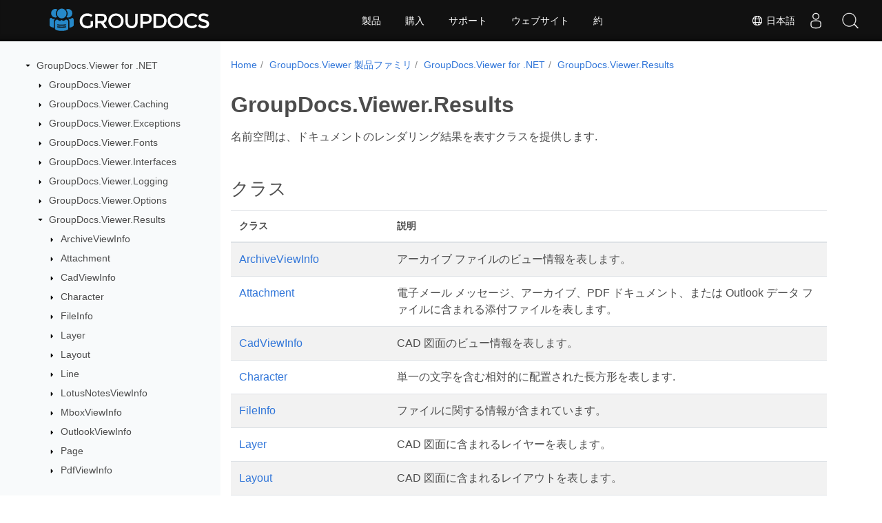

--- FILE ---
content_type: text/html
request_url: https://reference.groupdocs.com/viewer/ja/net/groupdocs.viewer.results/
body_size: 6673
content:
<!doctype html>
<html lang="ja" class="no-js">
<head>
<script>(function(w,d,s,l,i){w[l]=w[l]||[];w[l].push({'gtm.start':
  new Date().getTime(),event:'gtm.js'});var f=d.getElementsByTagName(s)[0],
  j=d.createElement(s),dl=l!='dataLayer'?'&l='+l:'';j.async=true;j.src=
  'https://www.googletagmanager.com/gtm.js?id='+i+dl;f.parentNode.insertBefore(j,f);
  })(window,document,'script','dataLayer', "GTM-WZTNN8");
</script>
<meta charset="utf-8">
<meta name="viewport" content="width=device-width, initial-scale=1, shrink-to-fit=no">
<link rel="canonical" href="https://reference.groupdocs.com/viewer/ja/net/groupdocs.viewer.results/" />

    <link rel="alternate" hreflang="en" href="https://reference.groupdocs.com/viewer/net/groupdocs.viewer.results/" />
    <link rel="alternate" hreflang="ru" href="https://reference.groupdocs.com/viewer/ru/net/groupdocs.viewer.results/" />
    <link rel="alternate" hreflang="zh" href="https://reference.groupdocs.com/viewer/zh/net/groupdocs.viewer.results/" />
    <link rel="alternate" hreflang="es" href="https://reference.groupdocs.com/viewer/es/net/groupdocs.viewer.results/" />
    <link rel="alternate" hreflang="de" href="https://reference.groupdocs.com/viewer/de/net/groupdocs.viewer.results/" />
    <link rel="alternate" hreflang="fr" href="https://reference.groupdocs.com/viewer/fr/net/groupdocs.viewer.results/" />
    <link rel="alternate" hreflang="sv" href="https://reference.groupdocs.com/viewer/sv/net/groupdocs.viewer.results/" />
    <link rel="alternate" hreflang="ar" href="https://reference.groupdocs.com/viewer/ar/net/groupdocs.viewer.results/" />
    <link rel="alternate" hreflang="it" href="https://reference.groupdocs.com/viewer/it/net/groupdocs.viewer.results/" />
    <link rel="alternate" hreflang="tr" href="https://reference.groupdocs.com/viewer/tr/net/groupdocs.viewer.results/" />
    <link rel="alternate" hreflang="ja" href="https://reference.groupdocs.com/viewer/ja/net/groupdocs.viewer.results/" />
    <link rel="alternate" hreflang="hi" href="https://reference.groupdocs.com/viewer/hi/net/groupdocs.viewer.results/" />
    <link rel="alternate" hreflang="ko" href="https://reference.groupdocs.com/viewer/ko/net/groupdocs.viewer.results/" />
    <link rel="alternate" hreflang="el" href="https://reference.groupdocs.com/viewer/el/net/groupdocs.viewer.results/" />
    <link rel="alternate" hreflang="id" href="https://reference.groupdocs.com/viewer/id/net/groupdocs.viewer.results/" />
    <link rel="alternate" hreflang="nl" href="https://reference.groupdocs.com/viewer/nl/net/groupdocs.viewer.results/" />
    <link rel="alternate" hreflang="x-default" href="https://reference.groupdocs.com/viewer/net/groupdocs.viewer.results/" />
<meta name="generator" content="Hugo 0.97.3" /><meta name="robots" content="index, follow"><link rel="alternate" type="application/rss&#43;xml" href="https://reference.groupdocs.com/viewer/ja/net/groupdocs.viewer.results/index.xml">
<link rel="apple-touch-icon" sizes="180x180" href="https://cms.admin.containerize.com/templates/groupdocs/images/apple-touch-icon.png">
<link rel="icon" type="image/png" sizes="32x32" href="https://cms.admin.containerize.com/templates/groupdocs/images/favicon-32x32.png">
<link rel="icon" type="image/png" sizes="16x16" href="https://cms.admin.containerize.com/templates/groupdocs/images/favicon-16x16.png">
<link rel="mask-icon" href="https://cms.admin.containerize.com/templates/groupdocs/images/safari-pinned-tab.svg" color="#5bbad5">
<link rel="shortcut icon" href="https://cms.admin.containerize.com/templates/groupdocs/images/favicon.ico">
<meta name="msapplication-TileColor" content="#2b5797">
<meta name="msapplication-config" content="https://cms.admin.containerize.com/templates/groupdocs/images/browserconfig.xml">
<meta name="theme-color" content="#ffffff">
<meta name="author" content="Groupdocs"/>
<meta property="og:image" content="https://cms.admin.containerize.com/templates/groupdocs/img/logo.png">
<meta name=twitter:image content="https://cms.admin.containerize.com/templates/groupdocs/img/logo.png"><title>
  GroupDocs.Viewer.Results | 
        GroupDocs.Viewer for .NET API リファレンス
      </title>
<meta name="description" content="名前空間はドキュメントのレンダリング結果を表すクラスを提供します." />





	


  
    
    
    

    
    
    
			
    	
  

    
    
    

    
    
    
			
    	
  

    
    
    
			
    	
  

    
    
    




<script type="application/ld+json">
{
  "@context": "http://schema.org",
  "@type": "BreadcrumbList",
  "itemListElement": [{
        "@type": "ListItem",
        "position":  1 ,
        "item": {
          "@id": "https:\/\/reference.groupdocs.com\/",
          "name": "API リファレンス"
        }
    },{
        "@type": "ListItem",
        "position":  2 ,
        "item": {
          "@id": "https:\/\/reference.groupdocs.com\/viewer\/",
          "name": "Viewer"
        }
    },{
        "@type": "ListItem",
        "position":  3 ,
        "item": {
          "@id": "https:\/\/reference.groupdocs.com\/viewer\/ja\/net\/",
          "name": ".NET"
        }
    },{
        "@type": "ListItem",
        "position":  4 ,
        "item": {
          "@id": "https:\/\/reference.groupdocs.com\/viewer\/ja\/net\/groupdocs.viewer.results\/",
          "name": "Groupdocs.viewer.results"
        }
    }]
}
</script>





  
  



<script type = "application/ld+json" >
{
  "@context": "http://schema.org/",
  "@type": "SoftwareApplication",
  "name": "GroupDocs.Viewer for Net",
  "applicationCategory": "DeveloperApplication",
  "image": [
    "https://www.groupdocs.cloud/templates/groupdocs/img/products/viewer/border/groupdocs-viewer-net.svg"
  ],
  "description": "名前空間はドキュメントのレンダリング結果を表すクラスを提供します.",
  "downloadUrl": "https://releases.groupdocs.com/viewer/net/",
  "releaseNotes": "https://docs.groupdocs.com/viewer/net/release-notes/",
  "operatingSystem": [
    "Windows",
    "Linux",
    "macOS"
  ]
}


</script> 

<script type="application/ld+json">
{
  "@context": "https://schema.org/",
  "@type": "Article",
  "mainEntityOfPage": {
    "@type": "WebPage",
    "@id": "https:\/\/reference.groupdocs.com\/viewer\/ja\/net\/groupdocs.viewer.results\/"
  },
  "headline": "GroupDocs.Viewer.Results",
  "description": "名前空間はドキュメントのレンダリング結果を表すクラスを提供します.",
  "image": {
    "@type": "ImageObject",
    "url": "https://www.groupdocs.cloud/templates/groupdocs/img/products/viewer/border/groupdocs-viewer-net.svg",
    "width": "",
    "height": ""
  },
  "author": {
    "@type": "Organization",
    "name": "Aspose Pty Ltd"
  },
  "publisher": {
    "@type": "Organization",
    "name": "Aspose Pty Ltd",
    "logo": {
      "@type": "ImageObject",
      "url": "https://www.groupdocs.com/templates/groupdocs/img/svg/groupdocs-logo.svg",
      "width": "",
      "height": ""
    }
  },
  "datePublished": "2026-01-02",
  "wordCount":"61",
  "articleBody":"[名前空間は、ドキュメントのレンダリング結果を表すクラスを提供します. クラス クラス 説明 ArchiveViewInfo アーカイブ ファイルのビュー情報を表します。 Attachment 電子メール メッセージ、アーカイブ、PDF ドキュメント、または Outlook データ ファイルに含まれる添付ファイルを表します。 CadViewInfo CAD 図面のビュー情報を表します。 Character 単一の文字を含む相対的に配置された長方形を表します. FileInfo ファイルに関する情報が含まれています。 Layer CAD 図面に含まれるレイヤーを表します。 Layout CAD 図面に含まれるレイアウトを表します。 Line 単一の線を含む相対的に配置された長方形を表します. LotusNotesViewInfo Lotus Notes データベースのビュー情報を表します storage MboxViewInfo Mbox ファイルのビュー情報を表します storage OutlookViewInfo Outlook データ ファイルのビュー情報を表します。 Page 表示できる単一のページを表します。 PdfViewInfo PDF ドキュメントのビュー情報を表します。 ProjectManagementViewInfo MS Project ドキュメントのビュー情報を表します。 Resource フォント、スタイル、画像、グラフィックスなどの HTML リソースを表します。 TextElement\u0026lt;T\u0026gt; 一般的なテキスト要素を表します. ViewInfo 汎用ドキュメントのビュー情報を表します。 Word 単一の単語を含む相対的に配置された四角形を表します.]"
}
</script> 

<script type="application/ld+json">
{
  "@context": "https://schema.org",
  "@type": "Organization",
  "name": "Aspose Pty. Ltd.",
  "url": "https://www.aspose.com",
  "logo": "https://about.aspose.com/templates/aspose/img/svg/aspose-logo.svg",
  "alternateName": "Aspose",
  "sameAs": [
    "https://www.facebook.com/Aspose/",
    "https://twitter.com/Aspose",
    "https://www.youtube.com/user/AsposeVideo",
    "https://www.linkedin.com/company/aspose",
    "https://stackoverflow.com/questions/tagged/aspose",
    "https://aspose.quora.com/",
    "https://aspose.github.io/"
  ],
  "contactPoint": [
    {
      "@type": "ContactPoint",
      "telephone": "+1 903 306 1676",
      "contactType": "sales",
      "areaServed": "US",
      "availableLanguage": "en"
    },
    {
      "@type": "ContactPoint",
      "telephone": "+44 141 628 8900",
      "contactType": "sales",
      "areaServed": "GB",
      "availableLanguage": "en"
    },
    {
      "@type": "ContactPoint",
      "telephone": "+61 2 8006 6987",
      "contactType": "sales",
      "areaServed": "AU",
      "availableLanguage": "en"
    }
  ]
}
</script>

<script type="application/ld+json">
{
  "@context": "https://schema.org",
  "@type": "WebSite",
  "url": "https://www.groupdocs.com",
  "sameAs": [
    "https://search.groupdocs.com",
    "https://docs.groupdocs.com",
    "https://blog.groupdocs.com",
    "https://forum.groupdocs.com",
    "https://products.groupdocs.com",
    "https://about.groupdocs.com",
    "https://purchase.groupdocs.com",
    "https://reference.groupdocs.com"
  ],
  "potentialAction": {
    "@type": "SearchAction",
    "target": "https://search.groupdocs.com/search/?q={search_term_string}",
    "query-input": "required name=search_term_string"
  }
}
</script><meta itemprop="name" content="GroupDocs.Viewer.Results">
<meta itemprop="description" content="名前空間はドキュメントのレンダリング結果を表すクラスを提供します."><meta property="og:title" content="GroupDocs.Viewer.Results" />
<meta property="og:description" content="名前空間はドキュメントのレンダリング結果を表すクラスを提供します." />
<meta property="og:type" content="website" />
<meta property="og:url" content="https://reference.groupdocs.com/viewer/ja/net/groupdocs.viewer.results/" />






<link rel="preload" href="/viewer/scss/main.min.aea1d7c20da472f6f3f5239491ed1267039ff1b7796a96cde14ecbef0ea2abe6.css" as="style">
<link href="/viewer/scss/main.min.aea1d7c20da472f6f3f5239491ed1267039ff1b7796a96cde14ecbef0ea2abe6.css" rel="stylesheet" integrity="">

<link href="/viewer/scss/_code-block.min.850cff2ee102b37a8b0912358fa59fa02fa35dbf562c460ce05c402a5b6709c0.css" rel="stylesheet" integrity="">


    
    <link href="/viewer/css/locale.min.css" rel="stylesheet">
    

</head>
<body class="td-section">	

<noscript>
 <iframe src="https://www.googletagmanager.com/ns.html?id=GTM-WZTNN8"
                height="0" width="0" style="display:none;visibility:hidden"></iframe>
</noscript>

<div class="container-fluid td-outer">
  <div class="td-main">
    <div class="row flex-xl-nowrap min-height-main-content">
      <div id="left-side-bar-menu" class="split td-sidebar d-print-none col-12 col-md-3 col-xl-3"><div id="td-sidebar-menu" class="add-scroll td-sidebar__inner"><div class="d-flex align-items-center ">
	<button class="btn btn-link td-sidebar__toggle d-md-none p-0 ml-3 fa fa-bars" type="button" data-toggle="collapse" data-target="#td-section-nav" aria-controls="td-docs-nav" aria-expanded="false" aria-label="Toggle section navigation">
	</button>
  </div><nav class="td-sidebar-nav pt-2 pl-4 collapse" id="td-section-nav"><div class="nav-item dropdown d-block d-lg-none"><a class="nav-link dropdown-toggle" href="#" id="navbarDropdown" role="button" data-toggle="dropdown" aria-haspopup="true" aria-expanded="false">日本語</a>
<div class="dropdown-menu" aria-labelledby="navbarDropdownMenuLink"><a class="dropdown-item" href="/viewer/net/groupdocs.viewer.results/">English</a><a class="dropdown-item" href="/viewer/ru/net/groupdocs.viewer.results/">Русский</a><a class="dropdown-item" href="/viewer/zh/net/groupdocs.viewer.results/">简体中文</a><a class="dropdown-item" href="/viewer/es/net/groupdocs.viewer.results/">Español</a><a class="dropdown-item" href="/viewer/de/net/groupdocs.viewer.results/">Deutsch</a><a class="dropdown-item" href="/viewer/fr/net/groupdocs.viewer.results/">Français</a><a class="dropdown-item" href="/viewer/sv/net/groupdocs.viewer.results/">Svenska</a><a class="dropdown-item" href="/viewer/ar/net/groupdocs.viewer.results/">عربي</a><a class="dropdown-item" href="/viewer/it/net/groupdocs.viewer.results/">Italiano</a><a class="dropdown-item" href="/viewer/tr/net/groupdocs.viewer.results/">Türkçe</a><a class="dropdown-item" href="/viewer/hi/net/groupdocs.viewer.results/">हिन्दी</a><a class="dropdown-item" href="/viewer/ko/net/groupdocs.viewer.results/"> 한국인</a><a class="dropdown-item" href="/viewer/el/net/groupdocs.viewer.results/">  Ελληνικά</a><a class="dropdown-item" href="/viewer/id/net/groupdocs.viewer.results/">Indonesian</a><a class="dropdown-item" href="/viewer/nl/net/groupdocs.viewer.results/">Nederlands</a></div></div>
    <ul class="td-sidebar-nav__section">
      <li class="td-sidebar-nav__section-title"><img src='/viewer/icons/caret-down.svg' alt = "caret-down" class="icon open-icon" width="10px" height="10px" /><a  href="/viewer/ja/net/" class="align-left pl-0 pr-2td-sidebar-link td-sidebar-link__section">GroupDocs.Viewer for .NET</a>
      </li>
      <ul>
        <li class="" id="id_viewerjanet">
    <ul class="td-sidebar-nav__section">
      <li class="td-sidebar-nav__section-title"><img src='/viewer/icons/caret-down.svg' alt = "caret-closed" class="icon closed-icon" width="10px" height="10px" /><a  href="/viewer/ja/net/groupdocs.viewer/" class="align-left pl-0 pr-2collapsedtd-sidebar-link td-sidebar-link__section">GroupDocs.Viewer</a>
      </li>
      <ul>
        <li class="" id="id_viewerjanetgroupdocsviewer"></li>
      </ul>
    </ul>
    <ul class="td-sidebar-nav__section">
      <li class="td-sidebar-nav__section-title"><img src='/viewer/icons/caret-down.svg' alt = "caret-closed" class="icon closed-icon" width="10px" height="10px" /><a  href="/viewer/ja/net/groupdocs.viewer.caching/" class="align-left pl-0 pr-2collapsedtd-sidebar-link td-sidebar-link__section">GroupDocs.Viewer.Caching</a>
      </li>
      <ul>
        <li class="" id="id_viewerjanetgroupdocsviewercaching"></li>
      </ul>
    </ul>
    <ul class="td-sidebar-nav__section">
      <li class="td-sidebar-nav__section-title"><img src='/viewer/icons/caret-down.svg' alt = "caret-closed" class="icon closed-icon" width="10px" height="10px" /><a  href="/viewer/ja/net/groupdocs.viewer.exceptions/" class="align-left pl-0 pr-2collapsedtd-sidebar-link td-sidebar-link__section">GroupDocs.Viewer.Exceptions</a>
      </li>
      <ul>
        <li class="" id="id_viewerjanetgroupdocsviewerexceptions"></li>
      </ul>
    </ul>
    <ul class="td-sidebar-nav__section">
      <li class="td-sidebar-nav__section-title"><img src='/viewer/icons/caret-down.svg' alt = "caret-closed" class="icon closed-icon" width="10px" height="10px" /><a  href="/viewer/ja/net/groupdocs.viewer.fonts/" class="align-left pl-0 pr-2collapsedtd-sidebar-link td-sidebar-link__section">GroupDocs.Viewer.Fonts</a>
      </li>
      <ul>
        <li class="" id="id_viewerjanetgroupdocsviewerfonts"></li>
      </ul>
    </ul>
    <ul class="td-sidebar-nav__section">
      <li class="td-sidebar-nav__section-title"><img src='/viewer/icons/caret-down.svg' alt = "caret-closed" class="icon closed-icon" width="10px" height="10px" /><a  href="/viewer/ja/net/groupdocs.viewer.interfaces/" class="align-left pl-0 pr-2collapsedtd-sidebar-link td-sidebar-link__section">GroupDocs.Viewer.Interfaces</a>
      </li>
      <ul>
        <li class="" id="id_viewerjanetgroupdocsviewerinterfaces"></li>
      </ul>
    </ul>
    <ul class="td-sidebar-nav__section">
      <li class="td-sidebar-nav__section-title"><img src='/viewer/icons/caret-down.svg' alt = "caret-closed" class="icon closed-icon" width="10px" height="10px" /><a  href="/viewer/ja/net/groupdocs.viewer.logging/" class="align-left pl-0 pr-2collapsedtd-sidebar-link td-sidebar-link__section">GroupDocs.Viewer.Logging</a>
      </li>
      <ul>
        <li class="" id="id_viewerjanetgroupdocsviewerlogging"></li>
      </ul>
    </ul>
    <ul class="td-sidebar-nav__section">
      <li class="td-sidebar-nav__section-title"><img src='/viewer/icons/caret-down.svg' alt = "caret-closed" class="icon closed-icon" width="10px" height="10px" /><a  href="/viewer/ja/net/groupdocs.viewer.options/" class="align-left pl-0 pr-2collapsedtd-sidebar-link td-sidebar-link__section">GroupDocs.Viewer.Options</a>
      </li>
      <ul>
        <li class="" id="id_viewerjanetgroupdocsvieweroptions"></li>
      </ul>
    </ul>
    <ul class="td-sidebar-nav__section">
      <li class="td-sidebar-nav__section-title"><img src='/viewer/icons/caret-down.svg' alt = "caret-down" class="icon open-icon" width="10px" height="10px" /><a  href="/viewer/ja/net/groupdocs.viewer.results/" class="align-left pl-0 pr-2 activetd-sidebar-link td-sidebar-link__section">GroupDocs.Viewer.Results</a>
      </li>
      <ul>
        <li class="" id="id_viewerjanetgroupdocsviewerresults">
    <ul class="td-sidebar-nav__section">
      <li class="td-sidebar-nav__section-title"><img src='/viewer/icons/caret-down.svg' alt = "caret-closed" class="icon closed-icon" width="10px" height="10px" /><a  href="/viewer/ja/net/groupdocs.viewer.results/archiveviewinfo/" class="align-left pl-0 pr-2collapsedtd-sidebar-link td-sidebar-link__section">ArchiveViewInfo</a>
      </li>
      <ul>
        <li class="" id="id_viewerjanetgroupdocsviewerresultsarchiveviewinfo"></li>
      </ul>
    </ul>
    <ul class="td-sidebar-nav__section">
      <li class="td-sidebar-nav__section-title"><img src='/viewer/icons/caret-down.svg' alt = "caret-closed" class="icon closed-icon" width="10px" height="10px" /><a  href="/viewer/ja/net/groupdocs.viewer.results/attachment/" class="align-left pl-0 pr-2collapsedtd-sidebar-link td-sidebar-link__section">Attachment</a>
      </li>
      <ul>
        <li class="" id="id_viewerjanetgroupdocsviewerresultsattachment"></li>
      </ul>
    </ul>
    <ul class="td-sidebar-nav__section">
      <li class="td-sidebar-nav__section-title"><img src='/viewer/icons/caret-down.svg' alt = "caret-closed" class="icon closed-icon" width="10px" height="10px" /><a  href="/viewer/ja/net/groupdocs.viewer.results/cadviewinfo/" class="align-left pl-0 pr-2collapsedtd-sidebar-link td-sidebar-link__section">CadViewInfo</a>
      </li>
      <ul>
        <li class="" id="id_viewerjanetgroupdocsviewerresultscadviewinfo"></li>
      </ul>
    </ul>
    <ul class="td-sidebar-nav__section">
      <li class="td-sidebar-nav__section-title"><img src='/viewer/icons/caret-down.svg' alt = "caret-closed" class="icon closed-icon" width="10px" height="10px" /><a  href="/viewer/ja/net/groupdocs.viewer.results/character/" class="align-left pl-0 pr-2collapsedtd-sidebar-link td-sidebar-link__section">Character</a>
      </li>
      <ul>
        <li class="" id="id_viewerjanetgroupdocsviewerresultscharacter"></li>
      </ul>
    </ul>
    <ul class="td-sidebar-nav__section">
      <li class="td-sidebar-nav__section-title"><img src='/viewer/icons/caret-down.svg' alt = "caret-closed" class="icon closed-icon" width="10px" height="10px" /><a  href="/viewer/ja/net/groupdocs.viewer.results/fileinfo/" class="align-left pl-0 pr-2collapsedtd-sidebar-link td-sidebar-link__section">FileInfo</a>
      </li>
      <ul>
        <li class="" id="id_viewerjanetgroupdocsviewerresultsfileinfo"></li>
      </ul>
    </ul>
    <ul class="td-sidebar-nav__section">
      <li class="td-sidebar-nav__section-title"><img src='/viewer/icons/caret-down.svg' alt = "caret-closed" class="icon closed-icon" width="10px" height="10px" /><a  href="/viewer/ja/net/groupdocs.viewer.results/layer/" class="align-left pl-0 pr-2collapsedtd-sidebar-link td-sidebar-link__section">Layer</a>
      </li>
      <ul>
        <li class="" id="id_viewerjanetgroupdocsviewerresultslayer"></li>
      </ul>
    </ul>
    <ul class="td-sidebar-nav__section">
      <li class="td-sidebar-nav__section-title"><img src='/viewer/icons/caret-down.svg' alt = "caret-closed" class="icon closed-icon" width="10px" height="10px" /><a  href="/viewer/ja/net/groupdocs.viewer.results/layout/" class="align-left pl-0 pr-2collapsedtd-sidebar-link td-sidebar-link__section">Layout</a>
      </li>
      <ul>
        <li class="" id="id_viewerjanetgroupdocsviewerresultslayout"></li>
      </ul>
    </ul>
    <ul class="td-sidebar-nav__section">
      <li class="td-sidebar-nav__section-title"><img src='/viewer/icons/caret-down.svg' alt = "caret-closed" class="icon closed-icon" width="10px" height="10px" /><a  href="/viewer/ja/net/groupdocs.viewer.results/line/" class="align-left pl-0 pr-2collapsedtd-sidebar-link td-sidebar-link__section">Line</a>
      </li>
      <ul>
        <li class="" id="id_viewerjanetgroupdocsviewerresultsline"></li>
      </ul>
    </ul>
    <ul class="td-sidebar-nav__section">
      <li class="td-sidebar-nav__section-title"><img src='/viewer/icons/caret-down.svg' alt = "caret-closed" class="icon closed-icon" width="10px" height="10px" /><a  href="/viewer/ja/net/groupdocs.viewer.results/lotusnotesviewinfo/" class="align-left pl-0 pr-2collapsedtd-sidebar-link td-sidebar-link__section">LotusNotesViewInfo</a>
      </li>
      <ul>
        <li class="" id="id_viewerjanetgroupdocsviewerresultslotusnotesviewinfo"></li>
      </ul>
    </ul>
    <ul class="td-sidebar-nav__section">
      <li class="td-sidebar-nav__section-title"><img src='/viewer/icons/caret-down.svg' alt = "caret-closed" class="icon closed-icon" width="10px" height="10px" /><a  href="/viewer/ja/net/groupdocs.viewer.results/mboxviewinfo/" class="align-left pl-0 pr-2collapsedtd-sidebar-link td-sidebar-link__section">MboxViewInfo</a>
      </li>
      <ul>
        <li class="" id="id_viewerjanetgroupdocsviewerresultsmboxviewinfo"></li>
      </ul>
    </ul>
    <ul class="td-sidebar-nav__section">
      <li class="td-sidebar-nav__section-title"><img src='/viewer/icons/caret-down.svg' alt = "caret-closed" class="icon closed-icon" width="10px" height="10px" /><a  href="/viewer/ja/net/groupdocs.viewer.results/outlookviewinfo/" class="align-left pl-0 pr-2collapsedtd-sidebar-link td-sidebar-link__section">OutlookViewInfo</a>
      </li>
      <ul>
        <li class="" id="id_viewerjanetgroupdocsviewerresultsoutlookviewinfo"></li>
      </ul>
    </ul>
    <ul class="td-sidebar-nav__section">
      <li class="td-sidebar-nav__section-title"><img src='/viewer/icons/caret-down.svg' alt = "caret-closed" class="icon closed-icon" width="10px" height="10px" /><a  href="/viewer/ja/net/groupdocs.viewer.results/page/" class="align-left pl-0 pr-2collapsedtd-sidebar-link td-sidebar-link__section">Page</a>
      </li>
      <ul>
        <li class="" id="id_viewerjanetgroupdocsviewerresultspage"></li>
      </ul>
    </ul>
    <ul class="td-sidebar-nav__section">
      <li class="td-sidebar-nav__section-title"><img src='/viewer/icons/caret-down.svg' alt = "caret-closed" class="icon closed-icon" width="10px" height="10px" /><a  href="/viewer/ja/net/groupdocs.viewer.results/pdfviewinfo/" class="align-left pl-0 pr-2collapsedtd-sidebar-link td-sidebar-link__section">PdfViewInfo</a>
      </li>
      <ul>
        <li class="" id="id_viewerjanetgroupdocsviewerresultspdfviewinfo"></li>
      </ul>
    </ul>
    <ul class="td-sidebar-nav__section">
      <li class="td-sidebar-nav__section-title"><img src='/viewer/icons/caret-down.svg' alt = "caret-closed" class="icon closed-icon" width="10px" height="10px" /><a  href="/viewer/ja/net/groupdocs.viewer.results/projectmanagementviewinfo/" class="align-left pl-0 pr-2collapsedtd-sidebar-link td-sidebar-link__section">ProjectManagementViewInfo</a>
      </li>
      <ul>
        <li class="" id="id_viewerjanetgroupdocsviewerresultsprojectmanagementviewinfo"></li>
      </ul>
    </ul>
    <ul class="td-sidebar-nav__section">
      <li class="td-sidebar-nav__section-title"><img src='/viewer/icons/caret-down.svg' alt = "caret-closed" class="icon closed-icon" width="10px" height="10px" /><a  href="/viewer/ja/net/groupdocs.viewer.results/resource/" class="align-left pl-0 pr-2collapsedtd-sidebar-link td-sidebar-link__section">Resource</a>
      </li>
      <ul>
        <li class="" id="id_viewerjanetgroupdocsviewerresultsresource"></li>
      </ul>
    </ul>
    <ul class="td-sidebar-nav__section">
      <li class="td-sidebar-nav__section-title"><img src='/viewer/icons/caret-down.svg' alt = "caret-closed" class="icon closed-icon" width="10px" height="10px" /><a  href="/viewer/ja/net/groupdocs.viewer.results/textelement-1/" class="align-left pl-0 pr-2collapsedtd-sidebar-link td-sidebar-link__section">TextElementT</a>
      </li>
      <ul>
        <li class="" id="id_viewerjanetgroupdocsviewerresultstextelement-1"></li>
      </ul>
    </ul>
    <ul class="td-sidebar-nav__section">
      <li class="td-sidebar-nav__section-title"><img src='/viewer/icons/caret-down.svg' alt = "caret-closed" class="icon closed-icon" width="10px" height="10px" /><a  href="/viewer/ja/net/groupdocs.viewer.results/viewinfo/" class="align-left pl-0 pr-2collapsedtd-sidebar-link td-sidebar-link__section">ViewInfo</a>
      </li>
      <ul>
        <li class="" id="id_viewerjanetgroupdocsviewerresultsviewinfo"></li>
      </ul>
    </ul>
    <ul class="td-sidebar-nav__section">
      <li class="td-sidebar-nav__section-title"><img src='/viewer/icons/caret-down.svg' alt = "caret-closed" class="icon closed-icon" width="10px" height="10px" /><a  href="/viewer/ja/net/groupdocs.viewer.results/word/" class="align-left pl-0 pr-2collapsedtd-sidebar-link td-sidebar-link__section">Word</a>
      </li>
      <ul>
        <li class="" id="id_viewerjanetgroupdocsviewerresultsword"></li>
      </ul>
    </ul></li>
      </ul>
    </ul></li>
      </ul>
    </ul></nav>
  <div id="sidebar-resizer" class="ui-resizable-handle ui-resizable-e"></div>
</div></div>
      <div id="right-side" class="split col-12 col-md-9 col-xl-9">
        <div class="row">
          <main id="main-content" class="col-12 col-md-12 col-xl-12" role="main"><nav aria-label="breadcrumb" class="d-none d-md-block d-print-none">
	<ol class="breadcrumb spb-1"><li class="breadcrumb-item"><a href="/">Home</a></li><li class="breadcrumb-item" >
	<a href="/viewer/ja/">GroupDocs.Viewer 製品ファミリ</a>
</li><li class="breadcrumb-item" >
	<a href="/viewer/ja/net/">GroupDocs.Viewer for .NET</a>
</li><li class="breadcrumb-item active" aria-current="page" >
	<a href="/viewer/ja/net/groupdocs.viewer.results/">GroupDocs.Viewer.Results</a>
</li></ol>
</nav><div class="td-content">
	<h1>GroupDocs.Viewer.Results</h1><p>名前空間は、ドキュメントのレンダリング結果を表すクラスを提供します.</p>
<h2 id="クラス">クラス</h2>
<table>
<thead>
<tr>
<th>クラス</th>
<th>説明</th>
</tr>
</thead>
<tbody>
<tr>
<td><a href="./archiveviewinfo">ArchiveViewInfo</a></td>
<td>アーカイブ ファイルのビュー情報を表します。</td>
</tr>
<tr>
<td><a href="./attachment">Attachment</a></td>
<td>電子メール メッセージ、アーカイブ、PDF ドキュメント、または Outlook データ ファイルに含まれる添付ファイルを表します。</td>
</tr>
<tr>
<td><a href="./cadviewinfo">CadViewInfo</a></td>
<td>CAD 図面のビュー情報を表します。</td>
</tr>
<tr>
<td><a href="./character">Character</a></td>
<td>単一の文字を含む相対的に配置された長方形を表します.</td>
</tr>
<tr>
<td><a href="./fileinfo">FileInfo</a></td>
<td>ファイルに関する情報が含まれています。</td>
</tr>
<tr>
<td><a href="./layer">Layer</a></td>
<td>CAD 図面に含まれるレイヤーを表します。</td>
</tr>
<tr>
<td><a href="./layout">Layout</a></td>
<td>CAD 図面に含まれるレイアウトを表します。</td>
</tr>
<tr>
<td><a href="./line">Line</a></td>
<td>単一の線を含む相対的に配置された長方形を表します.</td>
</tr>
<tr>
<td><a href="./lotusnotesviewinfo">LotusNotesViewInfo</a></td>
<td>Lotus Notes データベースのビュー情報を表します storage</td>
</tr>
<tr>
<td><a href="./mboxviewinfo">MboxViewInfo</a></td>
<td>Mbox ファイルのビュー情報を表します storage</td>
</tr>
<tr>
<td><a href="./outlookviewinfo">OutlookViewInfo</a></td>
<td>Outlook データ ファイルのビュー情報を表します。</td>
</tr>
<tr>
<td><a href="./page">Page</a></td>
<td>表示できる単一のページを表します。</td>
</tr>
<tr>
<td><a href="./pdfviewinfo">PdfViewInfo</a></td>
<td>PDF ドキュメントのビュー情報を表します。</td>
</tr>
<tr>
<td><a href="./projectmanagementviewinfo">ProjectManagementViewInfo</a></td>
<td>MS Project ドキュメントのビュー情報を表します。</td>
</tr>
<tr>
<td><a href="./resource">Resource</a></td>
<td>フォント、スタイル、画像、グラフィックスなどの HTML リソースを表します。</td>
</tr>
<tr>
<td><a href="./textelement-1">TextElement&lt;T&gt;</a></td>
<td>一般的なテキスト要素を表します.</td>
</tr>
<tr>
<td><a href="./viewinfo">ViewInfo</a></td>
<td>汎用ドキュメントのビュー情報を表します。</td>
</tr>
<tr>
<td><a href="./word">Word</a></td>
<td>単一の単語を含む相対的に配置された四角形を表します.</td>
</tr>
</tbody>
</table>
<!-- DO NOT EDIT: generated by xmldocmd for GroupDocs.Viewer.dll -->
</div><div class="row">
    <div class="position-relative mx-auto col-lg-12">
        <div class="p-3 mt-5">
            <div class="d-flex justify-content-between"><a class="prev-next-links" href='/viewer/ja/net/groupdocs.viewer.options/'>
    <svg class="narrow prev-next-icons right-narrow" xmlns="http://www.w3.org/2000/svg" viewBox="0 0 320 512"><path d="M34.52 239.03L228.87 44.69c9.37-9.37 24.57-9.37 33.94 0l22.67 22.67c9.36 9.36 9.37 24.52.04 33.9L131.49 256l154.02 154.75c9.34 9.38 9.32 24.54-.04 33.9l-22.67 22.67c-9.37 9.37-24.57 9.37-33.94 0L34.52 272.97c-9.37-9.37-9.37-24.57 0-33.94z"/></svg>GroupDocs.Viewer.Options</a>
</div>
        </div>
    </div>
</div>
          </main>
        </div>
      </div>
    </div>
  </div>
</div><script 
  src="https://code.jquery.com/jquery-3.3.1.min.js"
  integrity="sha256-FgpCb/KJQlLNfOu91ta32o/NMZxltwRo8QtmkMRdAu8="
  crossorigin="anonymous">
</script><script src="/viewer/js/main.b674e55a4a4551d80481f5af7c511cfa7fb914c704b69a8676549edfc6f2cebb.js" integrity="sha256-tnTlWkpFUdgEgfWvfFEc&#43;n&#43;5FMcEtpqGdlSe38byzrs=" crossorigin="anonymous"></script>
<script>
    (function(i, s, o, g, r, a, m) {i['ContainerizeMenuObject'] = r; i[r] = i[r] || function() {(i[r].q = i[r].q || []).push(arguments)}, i[r].l = 1 * new Date(); a = s.createElement(o),m = s.getElementsByTagName(o)[0]; a.async = 1; a.src = g; m.parentNode.append(a)})(window, document, 'script', 'https://menu-new.containerize.com/scripts/engine.min.js?v=1.0.1', 'groupdocs-ja');
</script><div class="lang-selector" id="locale" style="display:none!important">
    <a href="#"><em class="flag-jp  flag-24"> </em>&nbsp;日本語</a>
    </div>
    <div class="modal fade lanpopup" id="langModal" tabindex="-1" aria-labelledby="langModalLabel" data-nosnippet="" aria-modal="true" role="dialog" style="display:none">
	<div class="modal-dialog modal-dialog-centered modal-lg">
        
		<div class="modal-content" style="background-color: #343a40">
            <a class="lang-close" id="lang-close"><img src='/viewer/icons/close.svg' width="14" height="14" alt="Close"></em></a>
			<div class="modal-body">
				<div class="rowbox"><div class="col langbox"><a href="/viewer/net/groupdocs.viewer.results/" data-title="En" class="langmenu" >
                    <span><em class="flag-us  flag-24"> </em>&nbsp;English</span></a></div><div class="col langbox"><a href="/viewer/ru/net/groupdocs.viewer.results/" data-title="Ru" class="langmenu" >
                    <span><em class="flag-ru  flag-24"> </em>&nbsp;Русский</span></a></div><div class="col langbox"><a href="/viewer/zh/net/groupdocs.viewer.results/" data-title="Zh" class="langmenu" >
                    <span><em class="flag-cn  flag-24"> </em>&nbsp;简体中文</span></a></div><div class="col langbox"><a href="/viewer/es/net/groupdocs.viewer.results/" data-title="Es" class="langmenu" >
                    <span><em class="flag-es  flag-24"> </em>&nbsp;Español</span></a></div><div class="col langbox"><a href="/viewer/de/net/groupdocs.viewer.results/" data-title="De" class="langmenu" >
                    <span><em class="flag-de  flag-24"> </em>&nbsp;Deutsch</span></a></div><div class="col langbox"><a href="/viewer/fr/net/groupdocs.viewer.results/" data-title="Fr" class="langmenu" >
                    <span><em class="flag-fr  flag-24"> </em>&nbsp;Français</span></a></div><div class="col langbox"><a href="/viewer/sv/net/groupdocs.viewer.results/" data-title="Sv" class="langmenu" >
                    <span><em class="flag-se  flag-24"> </em>&nbsp;Svenska</span></a></div><div class="col langbox"><a href="/viewer/ar/net/groupdocs.viewer.results/" data-title="Ar" class="langmenu" >
                    <span><em class="flag-sa  flag-24"> </em>&nbsp;عربي</span></a></div><div class="col langbox"><a href="/viewer/it/net/groupdocs.viewer.results/" data-title="It" class="langmenu" >
                    <span><em class="flag-it  flag-24"> </em>&nbsp;Italiano</span></a></div><div class="col langbox"><a href="/viewer/tr/net/groupdocs.viewer.results/" data-title="Tr" class="langmenu" >
                    <span><em class="flag-tr  flag-24"> </em>&nbsp;Türkçe</span></a></div><div class="col langbox"><a href="/viewer/hi/net/groupdocs.viewer.results/" data-title="Hi" class="langmenu" >
                    <span><em class="flag-in  flag-24"> </em>&nbsp;हिन्दी</span></a></div><div class="col langbox"><a href="/viewer/ko/net/groupdocs.viewer.results/" data-title="Ko" class="langmenu" >
                    <span><em class="flag-kr  flag-24"> </em>&nbsp; 한국인</span></a></div><div class="col langbox"><a href="/viewer/el/net/groupdocs.viewer.results/" data-title="El" class="langmenu" >
                    <span><em class="flag-gr  flag-24"> </em>&nbsp;  Ελληνικά</span></a></div><div class="col langbox"><a href="/viewer/id/net/groupdocs.viewer.results/" data-title="Id" class="langmenu" >
                    <span><em class="flag-id  flag-24"> </em>&nbsp;Indonesian</span></a></div><div class="col langbox"><a href="/viewer/nl/net/groupdocs.viewer.results/" data-title="Nl" class="langmenu" >
                    <span><em class="flag-nl  flag-24"> </em>&nbsp;Nederlands</span></a></div></div></div></div></div></div>
</div>
<script>  
const langshowpop = document.getElementById('locale');
const langhidepop = document.getElementById('lang-close');
langshowpop.addEventListener('click', addClass,  false);
langhidepop.addEventListener('click', removeClass,  false);
function addClass() {
  var langshow = document.querySelector('.lanpopup');
  langshow.classList.toggle('show');
}
function removeClass() {
  var langclose = document.querySelector('.lanpopup');
  langclose.classList.remove('show');
}
</script><script defer>
    const observer = new MutationObserver((mutations, obs) => {
        const parent = document.getElementById('DynabicMenuUserControls');
        if (parent) {
            const child = document.getElementById('locale');
            parent.prepend(child);
            child.setAttribute("id", "localswitch");
            child.setAttribute('style', 'visibility:visible'); 
            obs.disconnect();
            return;
        }
    });

    observer.observe(document, {
        childList: true,
        subtree: true
    });
  </script><div id='DynabicMenuFooter'></div>

</body>
</html>
